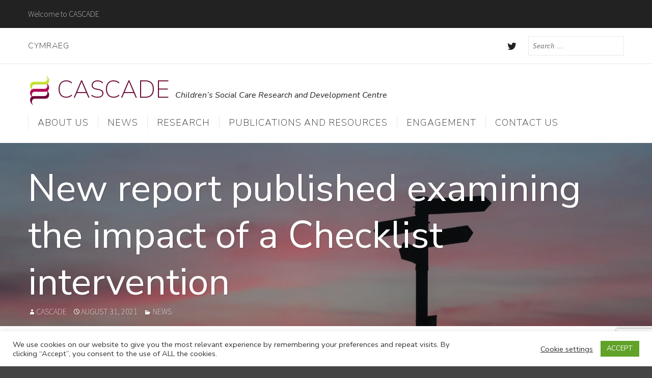

--- FILE ---
content_type: text/html; charset=utf-8
request_url: https://www.google.com/recaptcha/api2/anchor?ar=1&k=6LegigArAAAAAAQPfhLjNFX_l1aKN6yb7uGsdGTG&co=aHR0cHM6Ly9jYXNjYWRld2FsZXMub3JnOjQ0Mw..&hl=en&v=PoyoqOPhxBO7pBk68S4YbpHZ&theme=light&size=invisible&anchor-ms=20000&execute-ms=30000&cb=iv3z2uvdzggu
body_size: 48588
content:
<!DOCTYPE HTML><html dir="ltr" lang="en"><head><meta http-equiv="Content-Type" content="text/html; charset=UTF-8">
<meta http-equiv="X-UA-Compatible" content="IE=edge">
<title>reCAPTCHA</title>
<style type="text/css">
/* cyrillic-ext */
@font-face {
  font-family: 'Roboto';
  font-style: normal;
  font-weight: 400;
  font-stretch: 100%;
  src: url(//fonts.gstatic.com/s/roboto/v48/KFO7CnqEu92Fr1ME7kSn66aGLdTylUAMa3GUBHMdazTgWw.woff2) format('woff2');
  unicode-range: U+0460-052F, U+1C80-1C8A, U+20B4, U+2DE0-2DFF, U+A640-A69F, U+FE2E-FE2F;
}
/* cyrillic */
@font-face {
  font-family: 'Roboto';
  font-style: normal;
  font-weight: 400;
  font-stretch: 100%;
  src: url(//fonts.gstatic.com/s/roboto/v48/KFO7CnqEu92Fr1ME7kSn66aGLdTylUAMa3iUBHMdazTgWw.woff2) format('woff2');
  unicode-range: U+0301, U+0400-045F, U+0490-0491, U+04B0-04B1, U+2116;
}
/* greek-ext */
@font-face {
  font-family: 'Roboto';
  font-style: normal;
  font-weight: 400;
  font-stretch: 100%;
  src: url(//fonts.gstatic.com/s/roboto/v48/KFO7CnqEu92Fr1ME7kSn66aGLdTylUAMa3CUBHMdazTgWw.woff2) format('woff2');
  unicode-range: U+1F00-1FFF;
}
/* greek */
@font-face {
  font-family: 'Roboto';
  font-style: normal;
  font-weight: 400;
  font-stretch: 100%;
  src: url(//fonts.gstatic.com/s/roboto/v48/KFO7CnqEu92Fr1ME7kSn66aGLdTylUAMa3-UBHMdazTgWw.woff2) format('woff2');
  unicode-range: U+0370-0377, U+037A-037F, U+0384-038A, U+038C, U+038E-03A1, U+03A3-03FF;
}
/* math */
@font-face {
  font-family: 'Roboto';
  font-style: normal;
  font-weight: 400;
  font-stretch: 100%;
  src: url(//fonts.gstatic.com/s/roboto/v48/KFO7CnqEu92Fr1ME7kSn66aGLdTylUAMawCUBHMdazTgWw.woff2) format('woff2');
  unicode-range: U+0302-0303, U+0305, U+0307-0308, U+0310, U+0312, U+0315, U+031A, U+0326-0327, U+032C, U+032F-0330, U+0332-0333, U+0338, U+033A, U+0346, U+034D, U+0391-03A1, U+03A3-03A9, U+03B1-03C9, U+03D1, U+03D5-03D6, U+03F0-03F1, U+03F4-03F5, U+2016-2017, U+2034-2038, U+203C, U+2040, U+2043, U+2047, U+2050, U+2057, U+205F, U+2070-2071, U+2074-208E, U+2090-209C, U+20D0-20DC, U+20E1, U+20E5-20EF, U+2100-2112, U+2114-2115, U+2117-2121, U+2123-214F, U+2190, U+2192, U+2194-21AE, U+21B0-21E5, U+21F1-21F2, U+21F4-2211, U+2213-2214, U+2216-22FF, U+2308-230B, U+2310, U+2319, U+231C-2321, U+2336-237A, U+237C, U+2395, U+239B-23B7, U+23D0, U+23DC-23E1, U+2474-2475, U+25AF, U+25B3, U+25B7, U+25BD, U+25C1, U+25CA, U+25CC, U+25FB, U+266D-266F, U+27C0-27FF, U+2900-2AFF, U+2B0E-2B11, U+2B30-2B4C, U+2BFE, U+3030, U+FF5B, U+FF5D, U+1D400-1D7FF, U+1EE00-1EEFF;
}
/* symbols */
@font-face {
  font-family: 'Roboto';
  font-style: normal;
  font-weight: 400;
  font-stretch: 100%;
  src: url(//fonts.gstatic.com/s/roboto/v48/KFO7CnqEu92Fr1ME7kSn66aGLdTylUAMaxKUBHMdazTgWw.woff2) format('woff2');
  unicode-range: U+0001-000C, U+000E-001F, U+007F-009F, U+20DD-20E0, U+20E2-20E4, U+2150-218F, U+2190, U+2192, U+2194-2199, U+21AF, U+21E6-21F0, U+21F3, U+2218-2219, U+2299, U+22C4-22C6, U+2300-243F, U+2440-244A, U+2460-24FF, U+25A0-27BF, U+2800-28FF, U+2921-2922, U+2981, U+29BF, U+29EB, U+2B00-2BFF, U+4DC0-4DFF, U+FFF9-FFFB, U+10140-1018E, U+10190-1019C, U+101A0, U+101D0-101FD, U+102E0-102FB, U+10E60-10E7E, U+1D2C0-1D2D3, U+1D2E0-1D37F, U+1F000-1F0FF, U+1F100-1F1AD, U+1F1E6-1F1FF, U+1F30D-1F30F, U+1F315, U+1F31C, U+1F31E, U+1F320-1F32C, U+1F336, U+1F378, U+1F37D, U+1F382, U+1F393-1F39F, U+1F3A7-1F3A8, U+1F3AC-1F3AF, U+1F3C2, U+1F3C4-1F3C6, U+1F3CA-1F3CE, U+1F3D4-1F3E0, U+1F3ED, U+1F3F1-1F3F3, U+1F3F5-1F3F7, U+1F408, U+1F415, U+1F41F, U+1F426, U+1F43F, U+1F441-1F442, U+1F444, U+1F446-1F449, U+1F44C-1F44E, U+1F453, U+1F46A, U+1F47D, U+1F4A3, U+1F4B0, U+1F4B3, U+1F4B9, U+1F4BB, U+1F4BF, U+1F4C8-1F4CB, U+1F4D6, U+1F4DA, U+1F4DF, U+1F4E3-1F4E6, U+1F4EA-1F4ED, U+1F4F7, U+1F4F9-1F4FB, U+1F4FD-1F4FE, U+1F503, U+1F507-1F50B, U+1F50D, U+1F512-1F513, U+1F53E-1F54A, U+1F54F-1F5FA, U+1F610, U+1F650-1F67F, U+1F687, U+1F68D, U+1F691, U+1F694, U+1F698, U+1F6AD, U+1F6B2, U+1F6B9-1F6BA, U+1F6BC, U+1F6C6-1F6CF, U+1F6D3-1F6D7, U+1F6E0-1F6EA, U+1F6F0-1F6F3, U+1F6F7-1F6FC, U+1F700-1F7FF, U+1F800-1F80B, U+1F810-1F847, U+1F850-1F859, U+1F860-1F887, U+1F890-1F8AD, U+1F8B0-1F8BB, U+1F8C0-1F8C1, U+1F900-1F90B, U+1F93B, U+1F946, U+1F984, U+1F996, U+1F9E9, U+1FA00-1FA6F, U+1FA70-1FA7C, U+1FA80-1FA89, U+1FA8F-1FAC6, U+1FACE-1FADC, U+1FADF-1FAE9, U+1FAF0-1FAF8, U+1FB00-1FBFF;
}
/* vietnamese */
@font-face {
  font-family: 'Roboto';
  font-style: normal;
  font-weight: 400;
  font-stretch: 100%;
  src: url(//fonts.gstatic.com/s/roboto/v48/KFO7CnqEu92Fr1ME7kSn66aGLdTylUAMa3OUBHMdazTgWw.woff2) format('woff2');
  unicode-range: U+0102-0103, U+0110-0111, U+0128-0129, U+0168-0169, U+01A0-01A1, U+01AF-01B0, U+0300-0301, U+0303-0304, U+0308-0309, U+0323, U+0329, U+1EA0-1EF9, U+20AB;
}
/* latin-ext */
@font-face {
  font-family: 'Roboto';
  font-style: normal;
  font-weight: 400;
  font-stretch: 100%;
  src: url(//fonts.gstatic.com/s/roboto/v48/KFO7CnqEu92Fr1ME7kSn66aGLdTylUAMa3KUBHMdazTgWw.woff2) format('woff2');
  unicode-range: U+0100-02BA, U+02BD-02C5, U+02C7-02CC, U+02CE-02D7, U+02DD-02FF, U+0304, U+0308, U+0329, U+1D00-1DBF, U+1E00-1E9F, U+1EF2-1EFF, U+2020, U+20A0-20AB, U+20AD-20C0, U+2113, U+2C60-2C7F, U+A720-A7FF;
}
/* latin */
@font-face {
  font-family: 'Roboto';
  font-style: normal;
  font-weight: 400;
  font-stretch: 100%;
  src: url(//fonts.gstatic.com/s/roboto/v48/KFO7CnqEu92Fr1ME7kSn66aGLdTylUAMa3yUBHMdazQ.woff2) format('woff2');
  unicode-range: U+0000-00FF, U+0131, U+0152-0153, U+02BB-02BC, U+02C6, U+02DA, U+02DC, U+0304, U+0308, U+0329, U+2000-206F, U+20AC, U+2122, U+2191, U+2193, U+2212, U+2215, U+FEFF, U+FFFD;
}
/* cyrillic-ext */
@font-face {
  font-family: 'Roboto';
  font-style: normal;
  font-weight: 500;
  font-stretch: 100%;
  src: url(//fonts.gstatic.com/s/roboto/v48/KFO7CnqEu92Fr1ME7kSn66aGLdTylUAMa3GUBHMdazTgWw.woff2) format('woff2');
  unicode-range: U+0460-052F, U+1C80-1C8A, U+20B4, U+2DE0-2DFF, U+A640-A69F, U+FE2E-FE2F;
}
/* cyrillic */
@font-face {
  font-family: 'Roboto';
  font-style: normal;
  font-weight: 500;
  font-stretch: 100%;
  src: url(//fonts.gstatic.com/s/roboto/v48/KFO7CnqEu92Fr1ME7kSn66aGLdTylUAMa3iUBHMdazTgWw.woff2) format('woff2');
  unicode-range: U+0301, U+0400-045F, U+0490-0491, U+04B0-04B1, U+2116;
}
/* greek-ext */
@font-face {
  font-family: 'Roboto';
  font-style: normal;
  font-weight: 500;
  font-stretch: 100%;
  src: url(//fonts.gstatic.com/s/roboto/v48/KFO7CnqEu92Fr1ME7kSn66aGLdTylUAMa3CUBHMdazTgWw.woff2) format('woff2');
  unicode-range: U+1F00-1FFF;
}
/* greek */
@font-face {
  font-family: 'Roboto';
  font-style: normal;
  font-weight: 500;
  font-stretch: 100%;
  src: url(//fonts.gstatic.com/s/roboto/v48/KFO7CnqEu92Fr1ME7kSn66aGLdTylUAMa3-UBHMdazTgWw.woff2) format('woff2');
  unicode-range: U+0370-0377, U+037A-037F, U+0384-038A, U+038C, U+038E-03A1, U+03A3-03FF;
}
/* math */
@font-face {
  font-family: 'Roboto';
  font-style: normal;
  font-weight: 500;
  font-stretch: 100%;
  src: url(//fonts.gstatic.com/s/roboto/v48/KFO7CnqEu92Fr1ME7kSn66aGLdTylUAMawCUBHMdazTgWw.woff2) format('woff2');
  unicode-range: U+0302-0303, U+0305, U+0307-0308, U+0310, U+0312, U+0315, U+031A, U+0326-0327, U+032C, U+032F-0330, U+0332-0333, U+0338, U+033A, U+0346, U+034D, U+0391-03A1, U+03A3-03A9, U+03B1-03C9, U+03D1, U+03D5-03D6, U+03F0-03F1, U+03F4-03F5, U+2016-2017, U+2034-2038, U+203C, U+2040, U+2043, U+2047, U+2050, U+2057, U+205F, U+2070-2071, U+2074-208E, U+2090-209C, U+20D0-20DC, U+20E1, U+20E5-20EF, U+2100-2112, U+2114-2115, U+2117-2121, U+2123-214F, U+2190, U+2192, U+2194-21AE, U+21B0-21E5, U+21F1-21F2, U+21F4-2211, U+2213-2214, U+2216-22FF, U+2308-230B, U+2310, U+2319, U+231C-2321, U+2336-237A, U+237C, U+2395, U+239B-23B7, U+23D0, U+23DC-23E1, U+2474-2475, U+25AF, U+25B3, U+25B7, U+25BD, U+25C1, U+25CA, U+25CC, U+25FB, U+266D-266F, U+27C0-27FF, U+2900-2AFF, U+2B0E-2B11, U+2B30-2B4C, U+2BFE, U+3030, U+FF5B, U+FF5D, U+1D400-1D7FF, U+1EE00-1EEFF;
}
/* symbols */
@font-face {
  font-family: 'Roboto';
  font-style: normal;
  font-weight: 500;
  font-stretch: 100%;
  src: url(//fonts.gstatic.com/s/roboto/v48/KFO7CnqEu92Fr1ME7kSn66aGLdTylUAMaxKUBHMdazTgWw.woff2) format('woff2');
  unicode-range: U+0001-000C, U+000E-001F, U+007F-009F, U+20DD-20E0, U+20E2-20E4, U+2150-218F, U+2190, U+2192, U+2194-2199, U+21AF, U+21E6-21F0, U+21F3, U+2218-2219, U+2299, U+22C4-22C6, U+2300-243F, U+2440-244A, U+2460-24FF, U+25A0-27BF, U+2800-28FF, U+2921-2922, U+2981, U+29BF, U+29EB, U+2B00-2BFF, U+4DC0-4DFF, U+FFF9-FFFB, U+10140-1018E, U+10190-1019C, U+101A0, U+101D0-101FD, U+102E0-102FB, U+10E60-10E7E, U+1D2C0-1D2D3, U+1D2E0-1D37F, U+1F000-1F0FF, U+1F100-1F1AD, U+1F1E6-1F1FF, U+1F30D-1F30F, U+1F315, U+1F31C, U+1F31E, U+1F320-1F32C, U+1F336, U+1F378, U+1F37D, U+1F382, U+1F393-1F39F, U+1F3A7-1F3A8, U+1F3AC-1F3AF, U+1F3C2, U+1F3C4-1F3C6, U+1F3CA-1F3CE, U+1F3D4-1F3E0, U+1F3ED, U+1F3F1-1F3F3, U+1F3F5-1F3F7, U+1F408, U+1F415, U+1F41F, U+1F426, U+1F43F, U+1F441-1F442, U+1F444, U+1F446-1F449, U+1F44C-1F44E, U+1F453, U+1F46A, U+1F47D, U+1F4A3, U+1F4B0, U+1F4B3, U+1F4B9, U+1F4BB, U+1F4BF, U+1F4C8-1F4CB, U+1F4D6, U+1F4DA, U+1F4DF, U+1F4E3-1F4E6, U+1F4EA-1F4ED, U+1F4F7, U+1F4F9-1F4FB, U+1F4FD-1F4FE, U+1F503, U+1F507-1F50B, U+1F50D, U+1F512-1F513, U+1F53E-1F54A, U+1F54F-1F5FA, U+1F610, U+1F650-1F67F, U+1F687, U+1F68D, U+1F691, U+1F694, U+1F698, U+1F6AD, U+1F6B2, U+1F6B9-1F6BA, U+1F6BC, U+1F6C6-1F6CF, U+1F6D3-1F6D7, U+1F6E0-1F6EA, U+1F6F0-1F6F3, U+1F6F7-1F6FC, U+1F700-1F7FF, U+1F800-1F80B, U+1F810-1F847, U+1F850-1F859, U+1F860-1F887, U+1F890-1F8AD, U+1F8B0-1F8BB, U+1F8C0-1F8C1, U+1F900-1F90B, U+1F93B, U+1F946, U+1F984, U+1F996, U+1F9E9, U+1FA00-1FA6F, U+1FA70-1FA7C, U+1FA80-1FA89, U+1FA8F-1FAC6, U+1FACE-1FADC, U+1FADF-1FAE9, U+1FAF0-1FAF8, U+1FB00-1FBFF;
}
/* vietnamese */
@font-face {
  font-family: 'Roboto';
  font-style: normal;
  font-weight: 500;
  font-stretch: 100%;
  src: url(//fonts.gstatic.com/s/roboto/v48/KFO7CnqEu92Fr1ME7kSn66aGLdTylUAMa3OUBHMdazTgWw.woff2) format('woff2');
  unicode-range: U+0102-0103, U+0110-0111, U+0128-0129, U+0168-0169, U+01A0-01A1, U+01AF-01B0, U+0300-0301, U+0303-0304, U+0308-0309, U+0323, U+0329, U+1EA0-1EF9, U+20AB;
}
/* latin-ext */
@font-face {
  font-family: 'Roboto';
  font-style: normal;
  font-weight: 500;
  font-stretch: 100%;
  src: url(//fonts.gstatic.com/s/roboto/v48/KFO7CnqEu92Fr1ME7kSn66aGLdTylUAMa3KUBHMdazTgWw.woff2) format('woff2');
  unicode-range: U+0100-02BA, U+02BD-02C5, U+02C7-02CC, U+02CE-02D7, U+02DD-02FF, U+0304, U+0308, U+0329, U+1D00-1DBF, U+1E00-1E9F, U+1EF2-1EFF, U+2020, U+20A0-20AB, U+20AD-20C0, U+2113, U+2C60-2C7F, U+A720-A7FF;
}
/* latin */
@font-face {
  font-family: 'Roboto';
  font-style: normal;
  font-weight: 500;
  font-stretch: 100%;
  src: url(//fonts.gstatic.com/s/roboto/v48/KFO7CnqEu92Fr1ME7kSn66aGLdTylUAMa3yUBHMdazQ.woff2) format('woff2');
  unicode-range: U+0000-00FF, U+0131, U+0152-0153, U+02BB-02BC, U+02C6, U+02DA, U+02DC, U+0304, U+0308, U+0329, U+2000-206F, U+20AC, U+2122, U+2191, U+2193, U+2212, U+2215, U+FEFF, U+FFFD;
}
/* cyrillic-ext */
@font-face {
  font-family: 'Roboto';
  font-style: normal;
  font-weight: 900;
  font-stretch: 100%;
  src: url(//fonts.gstatic.com/s/roboto/v48/KFO7CnqEu92Fr1ME7kSn66aGLdTylUAMa3GUBHMdazTgWw.woff2) format('woff2');
  unicode-range: U+0460-052F, U+1C80-1C8A, U+20B4, U+2DE0-2DFF, U+A640-A69F, U+FE2E-FE2F;
}
/* cyrillic */
@font-face {
  font-family: 'Roboto';
  font-style: normal;
  font-weight: 900;
  font-stretch: 100%;
  src: url(//fonts.gstatic.com/s/roboto/v48/KFO7CnqEu92Fr1ME7kSn66aGLdTylUAMa3iUBHMdazTgWw.woff2) format('woff2');
  unicode-range: U+0301, U+0400-045F, U+0490-0491, U+04B0-04B1, U+2116;
}
/* greek-ext */
@font-face {
  font-family: 'Roboto';
  font-style: normal;
  font-weight: 900;
  font-stretch: 100%;
  src: url(//fonts.gstatic.com/s/roboto/v48/KFO7CnqEu92Fr1ME7kSn66aGLdTylUAMa3CUBHMdazTgWw.woff2) format('woff2');
  unicode-range: U+1F00-1FFF;
}
/* greek */
@font-face {
  font-family: 'Roboto';
  font-style: normal;
  font-weight: 900;
  font-stretch: 100%;
  src: url(//fonts.gstatic.com/s/roboto/v48/KFO7CnqEu92Fr1ME7kSn66aGLdTylUAMa3-UBHMdazTgWw.woff2) format('woff2');
  unicode-range: U+0370-0377, U+037A-037F, U+0384-038A, U+038C, U+038E-03A1, U+03A3-03FF;
}
/* math */
@font-face {
  font-family: 'Roboto';
  font-style: normal;
  font-weight: 900;
  font-stretch: 100%;
  src: url(//fonts.gstatic.com/s/roboto/v48/KFO7CnqEu92Fr1ME7kSn66aGLdTylUAMawCUBHMdazTgWw.woff2) format('woff2');
  unicode-range: U+0302-0303, U+0305, U+0307-0308, U+0310, U+0312, U+0315, U+031A, U+0326-0327, U+032C, U+032F-0330, U+0332-0333, U+0338, U+033A, U+0346, U+034D, U+0391-03A1, U+03A3-03A9, U+03B1-03C9, U+03D1, U+03D5-03D6, U+03F0-03F1, U+03F4-03F5, U+2016-2017, U+2034-2038, U+203C, U+2040, U+2043, U+2047, U+2050, U+2057, U+205F, U+2070-2071, U+2074-208E, U+2090-209C, U+20D0-20DC, U+20E1, U+20E5-20EF, U+2100-2112, U+2114-2115, U+2117-2121, U+2123-214F, U+2190, U+2192, U+2194-21AE, U+21B0-21E5, U+21F1-21F2, U+21F4-2211, U+2213-2214, U+2216-22FF, U+2308-230B, U+2310, U+2319, U+231C-2321, U+2336-237A, U+237C, U+2395, U+239B-23B7, U+23D0, U+23DC-23E1, U+2474-2475, U+25AF, U+25B3, U+25B7, U+25BD, U+25C1, U+25CA, U+25CC, U+25FB, U+266D-266F, U+27C0-27FF, U+2900-2AFF, U+2B0E-2B11, U+2B30-2B4C, U+2BFE, U+3030, U+FF5B, U+FF5D, U+1D400-1D7FF, U+1EE00-1EEFF;
}
/* symbols */
@font-face {
  font-family: 'Roboto';
  font-style: normal;
  font-weight: 900;
  font-stretch: 100%;
  src: url(//fonts.gstatic.com/s/roboto/v48/KFO7CnqEu92Fr1ME7kSn66aGLdTylUAMaxKUBHMdazTgWw.woff2) format('woff2');
  unicode-range: U+0001-000C, U+000E-001F, U+007F-009F, U+20DD-20E0, U+20E2-20E4, U+2150-218F, U+2190, U+2192, U+2194-2199, U+21AF, U+21E6-21F0, U+21F3, U+2218-2219, U+2299, U+22C4-22C6, U+2300-243F, U+2440-244A, U+2460-24FF, U+25A0-27BF, U+2800-28FF, U+2921-2922, U+2981, U+29BF, U+29EB, U+2B00-2BFF, U+4DC0-4DFF, U+FFF9-FFFB, U+10140-1018E, U+10190-1019C, U+101A0, U+101D0-101FD, U+102E0-102FB, U+10E60-10E7E, U+1D2C0-1D2D3, U+1D2E0-1D37F, U+1F000-1F0FF, U+1F100-1F1AD, U+1F1E6-1F1FF, U+1F30D-1F30F, U+1F315, U+1F31C, U+1F31E, U+1F320-1F32C, U+1F336, U+1F378, U+1F37D, U+1F382, U+1F393-1F39F, U+1F3A7-1F3A8, U+1F3AC-1F3AF, U+1F3C2, U+1F3C4-1F3C6, U+1F3CA-1F3CE, U+1F3D4-1F3E0, U+1F3ED, U+1F3F1-1F3F3, U+1F3F5-1F3F7, U+1F408, U+1F415, U+1F41F, U+1F426, U+1F43F, U+1F441-1F442, U+1F444, U+1F446-1F449, U+1F44C-1F44E, U+1F453, U+1F46A, U+1F47D, U+1F4A3, U+1F4B0, U+1F4B3, U+1F4B9, U+1F4BB, U+1F4BF, U+1F4C8-1F4CB, U+1F4D6, U+1F4DA, U+1F4DF, U+1F4E3-1F4E6, U+1F4EA-1F4ED, U+1F4F7, U+1F4F9-1F4FB, U+1F4FD-1F4FE, U+1F503, U+1F507-1F50B, U+1F50D, U+1F512-1F513, U+1F53E-1F54A, U+1F54F-1F5FA, U+1F610, U+1F650-1F67F, U+1F687, U+1F68D, U+1F691, U+1F694, U+1F698, U+1F6AD, U+1F6B2, U+1F6B9-1F6BA, U+1F6BC, U+1F6C6-1F6CF, U+1F6D3-1F6D7, U+1F6E0-1F6EA, U+1F6F0-1F6F3, U+1F6F7-1F6FC, U+1F700-1F7FF, U+1F800-1F80B, U+1F810-1F847, U+1F850-1F859, U+1F860-1F887, U+1F890-1F8AD, U+1F8B0-1F8BB, U+1F8C0-1F8C1, U+1F900-1F90B, U+1F93B, U+1F946, U+1F984, U+1F996, U+1F9E9, U+1FA00-1FA6F, U+1FA70-1FA7C, U+1FA80-1FA89, U+1FA8F-1FAC6, U+1FACE-1FADC, U+1FADF-1FAE9, U+1FAF0-1FAF8, U+1FB00-1FBFF;
}
/* vietnamese */
@font-face {
  font-family: 'Roboto';
  font-style: normal;
  font-weight: 900;
  font-stretch: 100%;
  src: url(//fonts.gstatic.com/s/roboto/v48/KFO7CnqEu92Fr1ME7kSn66aGLdTylUAMa3OUBHMdazTgWw.woff2) format('woff2');
  unicode-range: U+0102-0103, U+0110-0111, U+0128-0129, U+0168-0169, U+01A0-01A1, U+01AF-01B0, U+0300-0301, U+0303-0304, U+0308-0309, U+0323, U+0329, U+1EA0-1EF9, U+20AB;
}
/* latin-ext */
@font-face {
  font-family: 'Roboto';
  font-style: normal;
  font-weight: 900;
  font-stretch: 100%;
  src: url(//fonts.gstatic.com/s/roboto/v48/KFO7CnqEu92Fr1ME7kSn66aGLdTylUAMa3KUBHMdazTgWw.woff2) format('woff2');
  unicode-range: U+0100-02BA, U+02BD-02C5, U+02C7-02CC, U+02CE-02D7, U+02DD-02FF, U+0304, U+0308, U+0329, U+1D00-1DBF, U+1E00-1E9F, U+1EF2-1EFF, U+2020, U+20A0-20AB, U+20AD-20C0, U+2113, U+2C60-2C7F, U+A720-A7FF;
}
/* latin */
@font-face {
  font-family: 'Roboto';
  font-style: normal;
  font-weight: 900;
  font-stretch: 100%;
  src: url(//fonts.gstatic.com/s/roboto/v48/KFO7CnqEu92Fr1ME7kSn66aGLdTylUAMa3yUBHMdazQ.woff2) format('woff2');
  unicode-range: U+0000-00FF, U+0131, U+0152-0153, U+02BB-02BC, U+02C6, U+02DA, U+02DC, U+0304, U+0308, U+0329, U+2000-206F, U+20AC, U+2122, U+2191, U+2193, U+2212, U+2215, U+FEFF, U+FFFD;
}

</style>
<link rel="stylesheet" type="text/css" href="https://www.gstatic.com/recaptcha/releases/PoyoqOPhxBO7pBk68S4YbpHZ/styles__ltr.css">
<script nonce="bEn8FxCnbHdGnXD8683Wog" type="text/javascript">window['__recaptcha_api'] = 'https://www.google.com/recaptcha/api2/';</script>
<script type="text/javascript" src="https://www.gstatic.com/recaptcha/releases/PoyoqOPhxBO7pBk68S4YbpHZ/recaptcha__en.js" nonce="bEn8FxCnbHdGnXD8683Wog">
      
    </script></head>
<body><div id="rc-anchor-alert" class="rc-anchor-alert"></div>
<input type="hidden" id="recaptcha-token" value="[base64]">
<script type="text/javascript" nonce="bEn8FxCnbHdGnXD8683Wog">
      recaptcha.anchor.Main.init("[\x22ainput\x22,[\x22bgdata\x22,\x22\x22,\[base64]/[base64]/[base64]/[base64]/[base64]/[base64]/[base64]/[base64]/[base64]/[base64]\\u003d\x22,\[base64]\\u003d\\u003d\x22,\[base64]/DjS0Vw5IHI8K/wqQvwqwoMGHCsMK/w60nwpjDiDnCik5IBlHDlsOMNwoMwq06wqFLRSTDjh/DtMKJw64cw6fDn0www4E2wox7AmfCj8KiwqQYwokwwopKw59Ew6h+wrs+Vh81wrnCtx3DucKkwrLDvkcoHcK2w5rDp8K6L1opKSzChsK/ZDfDscOPRsOuwqLCrSVmC8KAwqg5DsOXw5lBQcK8M8KFU1ZjwrXDgcOywrvClV0KwqRFwrHCrQHDrMKObXFxw4Fzw7NWDwvDkcO3enXCsSsGwq9Mw64XaMOkUiE1w5rCscK8OMKfw5VNw5hnbzk4fCrDo1QqGsOmVh/DhsOHWsKdSVgfLcOcAMOkw5fDmD3DoMOQwqYlw4JFPEp6w4fCsCQRbcOLwr0ywpzCkcKULXEvw4jDlhh9wr/DmSJqL0nCp2/[base64]/X1NYw7IFw6Vkwr4Tw5HDilHDmMKrw7QDRMKFCVPCiBMWw73DrMOpGnpjWcOKL8KXaUbDjMKnLjdhw40yE8K5bMOuKUxJKsOPw7PDoGFswrt6wqzCp0LCvyjClSUSS1jCncOgwofCtsKtak3CtsOmTBEEJVAOw7nCqMKQQsKBOwLCgMO7Sj9vRhw/w4w/SsKkwoDCtMOMwoNCccObGHALwrPCmnVvQsKDwprCtkkKZBhZw5jDhcOzA8Otw5rCly53FMKbYFzDgX7Cgmw8wrg0G8O+dsOnw6fCuSfDnG5CJMOowphRWMOJwrfDkcK6wphLE38Dw5PCpsOicQ0pSnvClBBFcsOwR8K0EQx4w4zDhS/DgcKtSMOtdMKXAsKNZsKRNcOBwpB/wqpJGADDkAcRHWbDjzHCuDY+wpUYEQJGdxkCHifCvsKJWsKLHMK1w7fDsRfCuhDDhMOywrHDsVpyw6LCqsOJw60CBMKuZsORwoXCpi3CjCHDgS8wT8KDVXjDuTtwAcOtw58mw5YCT8K4Qhwkw7LCs39tfSwSw4fDrsK7eCnClMO/wrvDkMOkw6smA1RJw43CuMKgw71lJcKRw47DssKZD8KHw5DCpcOpwrXCsRY2b8Ohw4VGwqN2YcK8wp/CmsOVKCDCgMKUWS/[base64]/wo7Dqn7CqcKqw5JXwpImwrIow57CsQUnPMOjU2F9RMKUwqNwEzo2wpnDlDPCpioTw7vDmk/DgHfCuEprwqI1wr3DjnRVLD/DsU/CmMKRw5slw7hNM8Kcw4/DoVHDlMO/wqdxw73Do8Orw4rCngjDjcKHw5QycMOAbQXCvMOPw6pZYk9iw649YcOJwobCnkTDo8O6w43CsD3CnsOCXXnDg0zClh3CmxpIPsK/[base64]/CscKxREjDu3DCq8KQDX3Clx/DicKVwqxYScO8IXpMw79iwrXCjcKIw49mHl8dw5fDm8KqBcOmwr/DkcO4w4V4w6wVLyp+IQDDmcK7UGXDp8OzwqTCn0LCgzjCosO8L8KOwpJ9wqfCoytGM1pVw6nDshnCm8KZw6HChDMvwosww5d/RMORwqbDssO0CcKcwo9cw6t+w4IlR08+MhbCiXbDsVPDqcO3PMKfATQow7R0KsOPSRVHw4rDvMKbSkbDrcKPBU14SMKkecOzGGzDlEM4w4dDMl/[base64]/CvxMJfMOcw4fChcKOw4ckw5x2w49HwqbDl8OeBsOKAsODw4c3wqs0OMKRJ14gw4/CrmMew7DCizkcwr/DukPCnk4hw7/Cr8O/[base64]/[base64]/[base64]/DvMKZeWHDlsOAL2DDqMOXK1zDhhZowq/CgHU/wpTDtAJJPTHDq8OVbzAtNi04wrPCtF8fTndhwpdLD8KAwrBURcOwwoMYw557RsKewo7CpiQxwojCt3DCvsOVWl/DjMKBW8OzR8KDwqbDmcOUKHsMw4/DgA5FJsKtwqwFRCPDiQwrw6VMMUAdw7rCn0l/wq3DnMOQQcOywqbDnXfCvl1nwobCkxJYd2VEIV/Clw85CMKPXC/[base64]/[base64]/DkcOScjfDolXCkD/DuMKLaicCw7fCg8OrTTrDmMOfZ8KTwqE0KcOZw7o/GH9iBwAMwpfCmcKxfcK4w6PDjcOXV8O8w4R8A8OZLkzCg0bDvC/[base64]/CrBlJw43CvA9Jw4htw4Bqw64FBmDDjRfCvUnDgMOvT8OyFcKgw6PClcKzwocYwqLDg8KcTsOzw6hRw4NSZTk7eQI2wrHCqMKMRiXDgsKcScKCIsKuKSzCscOCwozDiUlrRiDDqMKMecOww4k/ThLDh19twr3DuzjCslPDs8O4a8KTYHLDhxnCkjPDl8Opw6PDssORw5vCtHouw5PDg8OGOcOIw7IKVcK/[base64]/CgsOYOsOYfn7CnMOCwonDksO4b33DqWM7wqAtw6/ClUB0wrwjXSfDt8K/GsOywqrCpTwxwowVIX7CojvCo0krH8O/[base64]/DmcK1w6fDhcOJby9jD8KOUWfCmRYuwobCscKXKsO2w7jDqhjCnDDDuXLCli7CrsO+w7HDlcKmw5lpworCllXDlcKWAAJXw587wo/CuMOEwpDCncO6wqlgwoPCtMKPeFTCoUPCsk5kP8OiW8OEN0lUFDjDtXE3w6MzwobDu2Ypwog9w7d7HB/DnsKiwp/Dh8OiZsOONsOeUHHDr2zCmGXDpMKlcGHCu8KyEy0Lwr3Ck2TCicKJwqHDmDjCkCB5wo5FSsOCXkkUwqwXFizCrMK+w51Iw7IuXATCqmg5wpx3woHDlEjCo8Kbw7ZddhjDgxvDusKpMMKVwqJwwrkaI8Kww6TChFXDoz3DrsOMOMOTS3rDuxIpJ8OZYw4Dw5/CicO8V0PDisKQw5lwfyzDrsKRw7nDhcOjw4J/HFTClw7Ch8KoJBJgF8O7P8KLw43CjsKQCFIFwqkAw4jDgsOjfcKpQcKvwop9ZQ3DnD8NNsOhwpJkw43Dt8O8VMKnwqfDsH0benzDpMKtw6vCsjHDtcO6ZcOaA8OHQhHDisK0wprDt8Oow4zDscKBDC/[base64]/[base64]/CiAbDmcKNw5nDncOxw49gw7IET8O1cgvCj8OFwp/CjGTCg8OGw7rDpHkkOMKlw5zDmxDDrVzCsMKyNWXDjDbCvsOVSFnCiHoTAsKrwqTDvVc5SDvDsMKMw6IYeG8ewrzCiiHDtEpVJnt0wpLCsEMEHXlhN1fCnwUMwp/[base64]/Dq8K0w7vDvBFhMMKcWm8TZRfDqh7DoXfCp8KKfMObOkYLLMOYwppibcK9PMK0wrcQFcK1wpvDqMKkw7oNR20qb3w4w4nDiwICP8KjfUrDusOFSU/DghLCmsO3w59/w7jDlsK7wo4Db8KPw6wGwpTConvCpsOEw5QkZMOHaBPDh8OFQiJLwqZ4fmPDkMOKw7HDn8OJwrYuX8KKHCcjw4AlwpR6woXDlUAmacOnw53Du8Onw4TClMKVwo7DsCwRwqHCr8OQw7pkOMKWwop9w4rDr3vCn8K3wpPCqno5w65DwqnCulTCt8Kiw7t/eMOjwpjDlcOibxjChh5ZwofCm1ZAf8Kfw4pDTlzDhMKDfTnCn8OQbcK6S8OjN8K2elTCosOuwoLCkMKtw7nCpCgdw71aw5JTwr1PSMKywpcsJmvCoMOaYDLDoAB8BQ45EQzDrMKOwpnCncOiwq/[base64]/EsKBwq92Mz07DMKMw4PCrTrCoFEyw5J/wo3CvcKMw4Y9TmvCszBpw5MKwqzDgMO8YUACwrTCmHUBOwAJw4LDk8KDbMOsw7XDgcOywq/Dm8KlwqchwrV+KQ1TU8OrwqnDlVUzw43DhMKFfsKVw6rDqMKSwqrDjsOPwrzDtcKFw7rCljDDuGzCsMOWwqM9YMOswroUNnLClzErAD/DgsOPasK4QsOkw4bDqRYZc8KhBDXDp8KQV8KnwoplwqVvwqNdFcKvwr17XcOvazNQwpNTw7TDvTrDnV4wKWHDi2XDrmx7w6gSwoLChnsXwqzDqMKowrkBBl/DomPDgMOuKlzDn8O/wrY2HMOBwpbDiB8zw6siwqrCg8OXw4kLw4hTf2/Cvx4bw6dQwpzDr8OdC0PChzckOGHCi8Kwwp8Kw5vCnxnCnsOHw73CmsKZBVAtw6pow7ouOcOKBMKqw5LCjsO7wqbClsOww4caVmjDr2VEBkVow4cjDcK1w7tbwq5vwpnDmMKAdMOhJAPCgWbDpl/[base64]/DjsOow6tYw5jDk8OFwrzCssO2wo3Cu8Oqwq7DnsOiw4cIM0peYEjCisKYPF5wwqUew64/wpPChAnCl8OgISLCgg3Cg0jDim1pYBvDvSRqXDoywqAjw7Icai7DoMOzwqjDlcOrEwlXw49dZcKtw5oQwpJvU8Khw57ClxMhw7Ngwq7DunZbw5BzwrjCvhvDuX7CmsOew47CpcKTF8OXwqfDmHM/w6gTwoNnwpgUTMOzw6FkCmZJDw/Dr2bCtMOaw7nDmhvDgMKWABzDtcKjwoLCpcOIw53CpcKvwq08w545wrZMUTVTw50twokOwqXDnh/ChVV3Cy5cwqHDkAJTw6nDkcO/w5LCpBg9McKiw4APw6/CqsOdZ8OGFjnCnzzCsmHCtSYaw59CwrnCqWtrScOSXcKjWcKgw79tEWBsFjXDr8OrQjk0wpPCvAfCiEbClsKNWsODw5JwwqZ5w5J4w5jCqX/Clx97ZRkQaXrChTXDjxHDoj9TEcOTwopUw6bDkXzCkMKzwrjDi8KaUkTChMKtwr0lwozCrcK/[base64]/DpMKMenxwesOLw6NywrvDr3d1XcKuwr0VIDjCtyU4DhUUXjjCicK/[base64]/[base64]/CtRY7EjEIw6zCpUI4w5Y7w5s1wrzCm8OTwqjDjy9gw4wgJMK0J8O7TsKrPcKSYmvCtCZXXTtUwp/ChMOnT8OWMFfDpMKpRMOaw6N0wpvCpnDCgMOnwrzCmRDCpcKPwoDDuXbDrULDkMO+w6XDh8K7HMOXB8KLw6EvJcKSwp45w5/CrsKmTcO+wofDgltJwonDhywnwp1Ywp7CjigNwo/DkMOww7R8GMK+dcK7cmjCsCh7WH8NOMKpZ8Kxw5goIAvDpU/[base64]/Dp8OxYA9Pwp3ColUyw7dqLcKTwqgWwpJIw5c1J8Kvw7gOw7o+fBRgV8OdwpI5wrnCknMtRWnDjQtfwqTDoMK1w6sZwo3DrHNhVMOyZMKyeXcMwo8Bw5LDr8OuCcOkwqQQw4YKW8Ksw4EdXxY7JsObBMOJw4vDq8OTdcORZDDDukxTIDM0cmBawo/Cj8OfTMK/N8O4w4nDig/CgW7CoBtlwqAww5TDjkk4EjZKa8OjeDtiw7HCjVzCucKyw4ZQwo/Cp8KWw5TCkcKww44/w4PChHtOwpfDnMK4wrPDo8OWw5vCqCM3wpEtw4LDtMO7w4zDtRrCn8KGw4VlFT4/NVjDpncXfAjDsDjDtghgasKzwrXDmkbCikJiEMOAw4RRIMK5HxjCnMOawr5/CcOAJCjCgcK/wqLCksO0wqnDii/[base64]/DpkrCmsOfVsKiw7prRg3DtifCtmJWw51nKilMw6h7w5rDu8KEPWrDqVrCoMOhbxnCmzrDoMOiwrJJwr7DssOqGFPDhVJzEhLDrMKjwpfDjsORw5l/W8OmNMKDw507GGk5IsOrwoxyw4tZKmk5DzcUc8OIwo0WYgk1VW7Du8OaCcOKwrDDuUzDiMKEQAHCkx7CuHNdLMO0w68Ww5TCmMKYwoNVwr5Qw6w2HmgmCEElGmzCncK4Q8KqXhwYDsOLwqAxcsOCwoZ4b8KzATtrwqpICMOlworCp8O/Wix5wpI5w6rCjQ/CmcKkw6lIBBPCusKVw5fCrXVKJsKqwq7Dk33DqsKBw4x4w5FvO0rCiMKfw5bDs1zDnMKFScOxSA5TworCpiY6SHkcwoF4wo3CjcOYwqXDpMOjw7fDgHLChsKNw5oQw40Dw6tsQcKhw6fCuh/CoDXCjUBLJcKdasKPJHZmw6ErXcOuwrEEwoZoTcKew7o8w6kBC8K9w5FBHMKvM8Krw69NwqsEMMKHw4U7MzhIX0cNw6ATLTrDjnJlw7rDhRrDncOEIRDCssKLw5HDncOkwoY2wqVJKjASCDAzD8Ohw6F/b0wIwpNaccKCwqvDjMODRBPDr8KXw5daBTbCrxIZwpBnwoduPMKfwobCgjwPW8Opw6o9wpnDqRPDjMOcTMOnQMOOOV7Coj/CnMOQwq/CtzYNKsONw57CtsKlFE/[base64]/w6dZw5AEU8KuY8K6AULDrsKLUcO6X8K7YFLCmmNFFkU/wpVXwoQNH2EWN2EUw4vCtMO3BcKUw6zDq8OUcsKMwqvCqzINXsKbwqJOwoVqbX3DvSbCksK8wqLCosKuw6DDmwoPw5/Dh3hfw54TZFNmN8KhWcKaGsOSw5jCvMKBwqXDksKSP3pow5FcCsOswqPCvncmNcO+WsOlRcOIwr/CoMORw57DhksPT8KzEcKkdGYKwqHCpsOoKsO4YcKwfkgqw6/CtDYIJgkqwrnCmQ/DlsO0w6LDgmrCgsOxegjCuMOyT8KYw7TCkAtGTcKrBcOnVMKHIsO7w4TClmnCksKuOCYWwpB0WMKTBW9ADMKZKsOKw4zDhcK1w5DDmsOAD8KZUTBvw73DiMKnw6ZlwpbDk1/CjMOpwrXCmFDCizLDkkggw4HCrxYpwobCk0/DgEZFw7TDvHHDjMKLUwTDn8KkwplVQ8OqIlo0DcKHwrRjw4zDnMKWw4fClAkgcMO4w7PDn8K8wopAwpADcMK0dW3DgWLDgcKIwp/DmMK9wolew6XCunLCvQXCh8Kuw4VGSkRuTnHCplvChwXCkcKHwoPDrsOBHcOoWMOswossBsKrwo1Zw6VawpxcwpJ9JsObw6LCljzChsKldGgxCcKwwqTDmh1xwrNuY8KNPcO1UTTCkT5mdEjCuBpBw4YGVcKYDcOJw4TCq3TDnxrDlcK/a8OXwpHCuX3ChlbCoFHCiRRcYMK+wqLCnTUpwpRtw4LCiXNwAmg0NB8jwp/DoXzDr8KHSwzCm8O7XAVSwoYiw70rwrojw67DtENKw57DnD/DnMOnNHXDswI9wrHCog4NAVrCmhsmQMOgSGbDg10Nw4vCqcKhwr4NNn3CiWNOYcKNGMOqw47DtgHCoBrDu8OVW8KOw6DDn8O+w7VTMC3DlsKmasKRw6p/KsOjw7MSwpLCh8KmEMKAw4MVw5tmZcO+VlHCtcO8wq1+w5bDoMKWw5DDhcOJSTLDncKUOzDDpkjCl0/[base64]/w60HwrMkwrwjIU/CscKwdhRhwovDm8KZw5t2wpnDjMOrw7JJaSUhw5kEwoDCiMK9dsOEwpJUdsKUw4pmP8Oaw6tULBXCtE/[base64]/wpPDklvCtWfCoj/[base64]/ClMK7wq/Dm8OnWw4FTcOowqjCvVjDiMOBTMKAw63Dj8K9wqPDsGvCvMOKw4l0CcKJW1gvN8O6NW3DlFwhVMO9NMK4wr9FJ8OcwqXChhwJAmoBwpIFwrfDkcOxwr/[base64]/[base64]/DmRPCjMKNRzjDn2/DhcOIT8Ozw5gcw5bDhcOywoEjw7DDiS0ewpPCtDbDt0fDl8OiwpwPbnXDqsKCwoTDnkjCscKhDcKAwrVJIcKbEnfDrMOXwonDlFzCgHRawq45CkcXQHQNwoAywojCtXh0HcK+w5R6LsKnw47CkMO/wpjDvF99wq4OwrBTw71JFwrDlS0BfsKdwpHDhVLDthV5CE7CrcOjMcOxw6LDn1DCjE5Vw6Q5wqHCmhHDmCfCm8KcMsOmwpQ9DG/Cv8OOGcKtQsKJQcOcfMOoO8Kiw6DCjEV7wpBjREp/wqxKwp0SF2okBcKoFMOCw5PDhsKcKlrDthhOfm/DqhnCmGzCjMK8esKZd0/DsipjVcOGwpHDrcK7wqEFUHU+wo42Z3nDmk5Fw4xCwqx0w7vCuX/DlsO5wrvDuWXDul1CwoDDq8KAW8OtS1bDncKNwrsZwrfCgDMtCMKDQsKrwpEQwqgGwrIwB8KfRToQwrjDksK6w6nCmBXDscK7w6USw5ggU1oEwrhIF2pEIcK3wrTDshHCkMOoKMO2woRBworDkUJFwq3Cl8KzwpJdCsOVTcK0wp9yw4/[base64]/DosOCw6zDkMOLeMKow4PDncOmwp/Dvl1+cEfCg8OcecObw5xUQlRfw65TD0LDjcO8w5bDvcKPL0bCsmXDl0jCvsK/woI/Ti3Dl8Kaw5lxw6bDpx0ML8Klw7Y0LxLDrH8ewq7CvMOBZ8KHSMKaw6UmTsOvwqLDpsOVw7x0SsK/[base64]/d3/CtwfDscKKRMO/wrzDlHjDk3LDmClXacOTw4zCpxpCeFzDg8K2LsKbwrw1wrRvwqLChcKeMCcfFWApB8OXCcKBFcKsScOUah9ZEhdawo8pPcKkW8OUSMO+wq/ChMOiw7sTwrTCji89w4gWw4TCr8KGesKvMVkiwqrCkDYmW2VsbhY+w69MRMOlw4rDhR/DvlPDvm8fKMOtCcKkw4vDtsKTdj7Dj8KaXFjDn8OzA8OTAgIpOcOMwqzDkMKrwrbCgmXDqcKTPcKLw6PDl8KvUcOfRsKOw4ANFXUWwpPCgVfDv8KYSGrCiwnDqGQTwpnDsxFsfcKcw4nDsE/Cmzxdw5A5wp3CgWrCkzzDgwXDtMK2PsKuw6pLd8KjZGjDpcKBw5zDtlpROsOrwoTDoyzCpn1cGcKKbWjDsMOJcwfCpizDrcKWKsOJwoVSHiXCiRrCpRFEw4vCjVjDl8O8w7EzHyssVwNadFoDLsO/w7AnfW7Di8Ogw73Ds8Ogw4PDvWTDpMKQw4/DrMOow7IWUHDDuXEAw4DDkcOMPcK8w4HDqjLCqEAdw4ElwoJkKcOBwoHCh8OyaRluAhLDoCxOwpXCuMKow55Qa2PCjGgaw4Z/Z8OqwpzChkEgw6ZWecOtwo0jwrA3UBtjwqM/[base64]/[base64]/CnRPDvHxjNGbDhsKhR2NJUQZHw5PClsKSC8Oow4hbw6QPCy5bbsKiG8Kow7DDp8OaNcKbwoFJwp3DvQbCuMOsw7DDlwMdw4c5wr/[base64]/CpcOvHcKsECPCkmzDo8Ozwr/CscOqw5zChsKjCsOnwocLQ31JCQ7Dt8OfFcOOwql+w5Y/w7rDu8OUw5dJwr3DocOAC8Ofw45VwrcOFcOWeybCiUnDgnFpw6LCjcK5MgHDlkg1EzHCg8OQZsKIwqRaw4XCv8KuHhd4G8OrABJyTsOqdUbDnC0ww6PCj04xwq7CvjDDqGIqwrsawqDDuMOVwo/Csidwb8OCecKsc2d5fz3DnD7Dk8K1wr3DmDRtw57Dr8KBAsKpG8Ojd8K6wo/Cp07Dl8Oow4FCwoVLwrHCqDnCjhAqM8OAw4/Cu8KEwqVIYsOBwojCs8OtDznDhDfDkhLDtX8PVknDpcOjwq1vOkbDo1VuOHA/wotywrHCg0tzV8OwwrskQsOtOwgtw4V/[base64]/DlsOEGcOXwqfClsKSwpNOA341wprCiSbDmcK9w6jDucKNDsO8wpPDqz9Uw5bCh2g+wrrDjkQVwoBew57Dtllrwrc1wp/CpsO7VwfCsl7CoyfCkzk5w5HCjxbDjRvDsGLCssK9w5PCk0sVbcKbwpLDhAprwqvDigDCuT/DqcOrfcOeRCzClMOnw47Csz3CrkBwwodhwpjDvcKXC8KBUsORL8OPwqpuw4drwodlwqs+w5jDi1bDuMKpw67DgsK8w5nDuMO4w7URASfDmSFqw5UBOcOQwpNJVsOnTAJOwqU/woFzwp/[base64]/Cjg84w5HDk8OsdcOwwqpeDMOLwqp9QcKdw6Q0KsOaH8OjRHtdwqbDnH3DtsKVd8OwwpDCpsODw5tyw63CgzXCmsOuw5PCsGDDlMKQw7JRw7bDgB9zw4EhXUnDk8Kgw77CkTUTJsOvasKWcQNyfx/DlMKfw5nDnMKBwpQLw5LDqMOybWUuw7nDsznCm8K+wpZ7GcKKwprCrcKDcFjCtMOZT0vDnB54worDtgMDw4FAwrQnw5wkwpXDoMOKBMKRw4xTbjA/[base64]/CpSJYwq/ClMO2wqk/OsOowrXDjUM0w4dzSBLDk38Rw5BbSytVXXfDqiFdG15gw6Fyw4ZSw5TCjMO7wq3DmGXDsTZpw43ComVUcxvCmMOSRxMaw7VJHA/[base64]/Cpn3CusOndMKkw7EaTAfDtcONw6h+w4k+w4vCtMOuZ8KfRTpXesKDw6fDpMO8wqkve8OZw7rCnsKIS11LRcK4w6Rfwpw7Z8O7w7gpw6MUc8Ovw60CwrVhIcOZwo8rw4HDvgDCokLCpMKDwrUDwqbDvwzDkBBSa8Kww5dEw5jCssK6w7TCqE/DrcKjw5hVRSfCncOow5zCo17DlMOmwo/DuB/CqMKZYcO9dCgXREXDmT/DrMKTT8K3Z8K8JB9Ddwpaw4oAw5/Co8KnC8OJKMKew6BOXj4rwpBdISTDuRZFNlDCgxPCscKNwrrDg8Oqw51vCknDtsKqw7PDoUVNwr0kLsKlw7rDijfCiyFvD8OSw6IpJ1swIsOOBMKzOxrDviXClR4Bw7LCjEhww43DpC1ww4DDugclWxA0AmPDksKrDQpXSMKhVjEqwrJ+Pio6ZlNgEGdkwrPDlsK4wo/[base64]/XD4LQMK4wrDDtMKGw7/CoFTDpA7Dj8KUw5zDm29pQ8K0YsO5cmF8VcO1w7sFwpwOVCnDlcOHGBoNd8KdwrLChUU8w7tOV2diSxPCkFjCv8O4w47Dj8KwQxLCiMKswpHDn8Kob3RcL3/[base64]/w6Z8w4jCtitGMXk/EcOYXhR6ScKLKTzDjRl7S0UJw57CrMO4w5LDrcK9VsKzIcKbd0Efw5NwwrXDmlQsP8KaDUzDhXfCscK3OHXCvMKrLsOQI1tHPMOMBsORJWHDpS9nwrtpwowmZcK8w4fChMK9wpHCp8OWw7AmwrRiw7nCvmHCk8OmwpfCjQfDocO/wpcUW8K4GDTCk8O7E8KuS8KowrLCoHTChMK9ccKyL1Yvw6PCrMKXwo0EOsOAwoLDp07DlsKIYsKcw5tuw4DCk8OSwrjCuDAcw5Mtw53Dt8O5IcKRw7/CoMK4UcOeKVBsw6dJw45owr7DkTLDtcO8LytIw6bDn8K9DQYKw5LCqMO2w4cCwr/DvMOFwobDv3p8eXDCthZKwpXDjsOnAxLDqsONR8KRLcO6w7DDoQBxw7LCvVQ1V2fDu8OrUUJ3cFV/wrJDw7taK8KKaMKWdz0aOS3DscKUUhEyw4stw7hpNsKLXgA6wrnDt39WwqHCpyEHwrXDusOQYS9HDDQUKSsjwq7DksO4wpAXwrrDtWLDocKmYcKSHlPDisKbacKRwp7CpBLCrsOVVsKATGLChzXDqsOqLDbCmj7DjsKyVMKwMkYve0ETJ2jClsKCw5UtwrB/Pgw4w4jCgcKWw47Dr8Kbw7XCtwUlD8OeOQPDvgh6w4DChcKfccODwr3DlzPDj8KBwplnHMK6wq/DmcOnYwNIa8KIw6fCu3gCek1qw5TDrMKPw4MPZG3CsMK3wrjDi8K4wrfCphQHw7BEwqnDtjrDicOMe1taImk7w6VPf8K2w6UqQG7Di8K0wr/DilwHGMKpAMKjw5AgwqJDCcKIMWLDqzNVXcO1w4l4wr0aWGFEw4wTc33CgzXDhcK6w7BUDsKFJUfDq8OAw6bCkSfCrcORw7bCo8KgRcO0L2/CgcKiw6TCpD0DNj7DjDPDtj3Dl8Olb30sAsK1FsOtay06LWwPwqtKOi3CnUosJUMafMOJYyTDisKdw4DCnnc8VcObFHnDvBrCg8KCM1ICwocvPCLChUQ/wqjDlDDDvcOTaB/ChsKew7c0QMOgJ8OvbHTCiD4Awp3DjyTCosK9w6vDicKmOhhYwp5Swq9rK8KDBsOvwovCpTh1w73DtBRMw5/Dl13CuVglwog6ZcORFMK3wqI/HknDlio8dMKbHHLCmcKTw4lhwpdDw6o7w5XDp8K/w7bCtUHDs2BHIMO+QntNZlfDpm5PwoXCniXCr8OmMzILw7EhAG9fw53CjMOHZGTClFEjdcOSKsK/[base64]/CrnYOQsKtw65/w785egldwqAsw7bCv8KKw4fCgHFaacOfw4/CkWgUw4jDusO2UMOXS3XCoQ3DpATCrMKXfmLDoMO+XMOAw4FjcRQyZiXDpcOYAB7DiVw0BBNYOHjCvjLDpcKnGMKgFsKVUyTDpxDCjGLCsAtAwqI0GcOJRcOOwqnCkFAcRnfCpMKMbCtAw7Bdwp06w6kYbiIywpQALHPCnhrCo09/[base64]/wohEwqvDkzbDuwdYIltvAFHDkMOaSmfDtMKjHsK5EUBeHcKRw4ZpRMKYw4cCw6bCgj/Ci8KbT0HCggfDvXrDhcKow5VXP8KMwr3Dk8O0KMKaw7XDqcOUwqd4wqPDu8KuEGcvw6zDuHcEIi3Cr8OBf8OfCBosYsKzFsKgYk81w4kjICPDlzvDjlXCocKrAcOPAMKzw658bApDwqxCL8ORYi0LXCvCp8OCw7AxC0p6wrgFwpDDvD/DjsOQw6nDvVAQLA8telsJw4BNwosGw40pOsKMeMOUasOsRFgtbjrCn1RHWMOqGk8lwpfColZxwrTDtBXCl1TCgMOPwqDChsOaZ8O5UcKdaUbDik/[base64]/CkWnCncKCbcKZw6bCkCdOw4bDrDVUwr7Djn7DlSF4csOywooDw4pXw7zCuMO2worCmnN9Zj/DrcOgOGpCY8Obw7o6EzHDjsOAwr7DszZLw6wSQkYew4EPw7LCocKWwogBwpLCisOiwrNvwpYQw4dpFmvCtjxyOBVjw406W2suJ8K7wqbCpD92bikywqLDm8OdGAA0PmE0wrDDk8Khw57Cp8Kewow5w6XDg8Otw45KdsKqw7TDiMK+wrbCt358wp/[base64]/[base64]/DSMqLDlkeCzDkiDDhcKgV8O6w7BJKQVmKsOZw6zCoyzChgcSNMKIw4PDgMOGwofDtsOYD8Ocw7DCsCHCssOdw7XDq1JLfcKZwpVswoQ1woJPwrsLwpl0woUtKFF/OMKrR8KbwrJpZMK/wofDk8K8w6zCq8K1BMOtBhbDu8KCAiZdL8OgeznDrMK/aMO+Nj9TA8OjFn07wprDpDIKUMK/w5gKw6DDmMKhwojCrsO0w6PCmR7CoXHDk8K5dCQJGDU+w4zDikXDiXDCgRXCgsKJwoIiwp4tw6BAfF8NQhLCjER3woAMw51Zw5bDmzLDmwPDssKvInRyw6HCvsOkw7TCmiPCl8KmVsOUw7dIwrsMcB1eWcOvw43DtcO2w53ChcKSfMO7XgvCsTpcwr/CksOGPMKtwo1Gwp5beMOvw6djAVrCmMO1wolrUMKeHRzCssOJWwwlaGUdSDvCo3tBbU7DlcKBV35fc8KcdsKSw5vDuVzCsMOfwrQpw5TCnU/CusKrOTPCr8OIAcOPL3DDiX7Dn0xvwr9jw6lVworCtnnDk8K6BmHCtcO2BhPDoS7DiBkVw5fCk1o9w5wNw4XCpFAwwrkvcsKzKcKMwpvDmSgBw7/[base64]/Dr8KQwplUBWg/w7XDphggwpple3XDgsONwpvCqGxXw4NwwrHCpTvDnR58w5rDp2rDhMK+w54AS8K+wo/Dr0jCqE3DsMKOwrB7UWgRw7E6wqsPU8OdHsOawoDCqxfCqmLCksKeFwRFXcKUwofCpsOVwq/Do8KuBDMsRhnClx/DrcKkH0gBc8KjW8O2w5jDosO6NcKDw44jccKQw6dnI8OUwr3DoxRlw43DnsKwS8Oywrtrw5NfwojCtsOnccK/[base64]/L8ONfsKVwp/Cl0JHw7pzXxbCgsKow6zDhx7Dq8OLwqwKw6Y8GgzCgmkLbVvCqXDCuMKgNMOpKMKRwr7DvMOhw55cdsOMw5hwYUTDusKCAQrCvhVONGbDqsKaw43DjMO9wqZ7woLCksKjw6F4w4dTw6kDw7PCiixHw480wo5Lw5IDeMKvVMKLccKiw7QAA8OiwpVNX8O/w6cSw5ZBwpwxw5LCp8OvLMOOw73CjysywqFNw54BZB95w7nDh8Kpwr7DpjzCiMO5JcKrw5g/MMO8wqQoAHvCjMOrwq7CnDbCosODCMOTw5jDmXzCu8KFw78qwqPDqGJ+fgNWa8OEwrpDwqzCgcKcbMOfwqTCi8KmwrTDqcOAdj8kZMOPAMOjQ1sPBnHDsR1KwppKXA/CjcO9D8OpVMKLwpoBwoDCoDNXw5XDkMKbSMK8dxjDssKCw6JdTQTDj8Kne2IkwrMybMKcw4oXw4zDmCLClQrCrCHDrMOQY8KNw6rDpgrDqsKvwovClFJnL8OFe8KZw7rCglDCs8K6OsK+w6XCj8OmB3VHwrrCslXDikvDrnBrcsORVU8uC8K4w6PDuMKEZ1zDu1/DnHLDtsK2w6Etw4okX8KDwqnDqcO3w7cNwrhFO8KVAGJuwpU9V33CnsOldMOkwoTCmzsFAlrDhQvDq8KNw6PCsMOVworDuSglw4fDsk7ClsKuw5Y6wqfCiSsSVsKdNMKZw6XDpsOPEwPCr0NOwpLCosOBwqhBw7LDl3fDicKdXBcYICEmazkeW8Knw5zClFMJNcO/wpFtGcKCdxXCtMO8w5/[base64]/CiMO1Wk5LKMKswp00w4cmw4fDkMO9MhfDukNRXcONWGTCjMKGfhPDkcOLBsKdw6VWwrrDtjjDmHnCtTfCoEbCtX7DksKzMh8jwolaw7YbKsK6QMKIfQ0NPVbCqyHDlDHDrFLDpk/Cl8KYw4JJwoPCr8OuTnjDtxzCrcKyG3vCm17DvsKQw6c9E8OCFkMowoDCrCPDuE/CvsK2AMKiwrLDgSJFS2nCvXDDjSPDk3E+PiHChcK2wrAQw5PCvsKMTgvCoxV4NkzDqsKuwobDpGLDpsObNyXDpsOgO152w6VNw7jDv8K/K2DCkcOpEzMNRcKoGSDDnz3DgsK0FifCmGIsAcK9wojCqsKDUMOhw6/[base64]/RT16w5o8w6RKbyzCqsONO1zDq1lMJjUsUhQQwqpORyXCsjnCqMKzKwY5E8KVEsKUwr5lfCfDj33CjFMww6EJZGXDu8OrwqrCvW/[base64]/Cq8KOTTHDuG5Ewq/DqMOjw60EWSzDosOAdcK3w4oBH8O4w7/[base64]/w79YwpNYUk7CpD/Ct2hgw4p4w7PCg8KQwpvDpcOtfSldwppEWsKafAsXCznDlVR/[base64]/Dsx9GCUfCoy40SkrDs0B7w6DCqMOSNcOSwpHChsK4M8KpEsKiw6pgw65lwqnCnWHCvwoIwrvCkTpBwqrCkw7DhsOkEcKsZDNEH8O+Lh8pwoDCtsOyw5tMd8KVWW7DjzrDnjHCvMKsFQZhbMOzw5fCvzrCv8OgwrfDhmJOSWLCj8O6w7TCuMO/wofDuiBIwpPDpMOAwqxPw542w44WREIiw4bDhcOQBh/Co8OjWDTDqE/DjcOqZEVtwolaw45Bw4dEw5LDmAYRw7kFM8Opw5M3wrPCiT5xRsOQwo3Dq8OkAsOCdg0pUHMbd3DCkMOiHcOaGsOrw6EBR8OvQ8OfPcKCD8KvworCuBHDoxFyYCTCicKdTR7DtMOlw7/CoMOmRm7DrsO1ayR+VwzDhUBLw7XCu8KQW8KHacO6w4DCtBvCjDIGw77CuMOtfy/DqnZ5QiLCghkVMBAUSUjCqTVZwpoAw5o0WwVPwqVVM8K8YMK3LMOXwqrCsMKvwrjCl2/ClC1Mw65Qw7E9cCfCnw3Crkw3M8Ovw6Q0BUzCmMOPa8KcO8KMT8KSOsOjwoPDozDCt0/Dnl9qA8KiOsKaBMOAwpQpLgllwqlvWTARWsKgfm0IBMORI1oLw5/Dngtba0pVHsOlw4YaYl/DvcOtTMOmw6vDtEwQNMOJw7Q1LsOgGiYJw4dASWnCnMOwesK5woLDrl/CvRhnw6MueMOowqrDmEhHAMKewrtSVsKXwqFcw4fDjcKzBwXDksK5ZGLCsQ5Iw6duVcK5ZMKmE8KVwp9pw5rCvzcIw44Kw5xdw54pwrwdUsOjJQJewp9Nw7tcNS3DkcOww5DCjFAIw55KI8OKw4fDvcOwRw14wqvCoRvDlH/[base64]\\u003d\x22],null,[\x22conf\x22,null,\x226LegigArAAAAAAQPfhLjNFX_l1aKN6yb7uGsdGTG\x22,0,null,null,null,1,[21,125,63,73,95,87,41,43,42,83,102,105,109,121],[1017145,913],0,null,null,null,null,0,null,0,null,700,1,null,0,\[base64]/76lBhn6iwkZoQoZnOKMAhk\\u003d\x22,0,0,null,null,1,null,0,0,null,null,null,0],\x22https://cascadewales.org:443\x22,null,[3,1,1],null,null,null,1,3600,[\x22https://www.google.com/intl/en/policies/privacy/\x22,\x22https://www.google.com/intl/en/policies/terms/\x22],\x223c5ZHKSPPMFV/AOKxYnZCs8LSEjL/iKGvNOKt06SgEM\\u003d\x22,1,0,null,1,1768889544921,0,0,[32,168,2],null,[4,173,112],\x22RC-paxosK1v0eASrg\x22,null,null,null,null,null,\x220dAFcWeA5izWvgQBj_PJ8wxpIYnAXad701JZzGaWX9_9gZ5JHcCRXqtkUY_5fW-2HEPZa07NgLSmjSOvzQLS_DoiXj0s73VuTfyQ\x22,1768972344727]");
    </script></body></html>

--- FILE ---
content_type: text/plain
request_url: https://www.google-analytics.com/j/collect?v=1&_v=j102&a=317499938&t=pageview&_s=1&dl=https%3A%2F%2Fcascadewales.org%2Fnew-report-published-examining-the-impact-of-a-checklist-intervention%2F&ul=en-us%40posix&dt=New%20report%20published%20examining%20the%20impact%20of%20a%20Checklist%20intervention%20%E2%80%93%20CASCADE&sr=1280x720&vp=1280x720&_u=IEDAAEABAAAAACAAI~&jid=897541693&gjid=426667390&cid=815728555.1768885944&tid=UA-187444948-1&_gid=859845675.1768885944&_r=1&_slc=1&z=898637985
body_size: -451
content:
2,cG-TLWPG4JQ2M